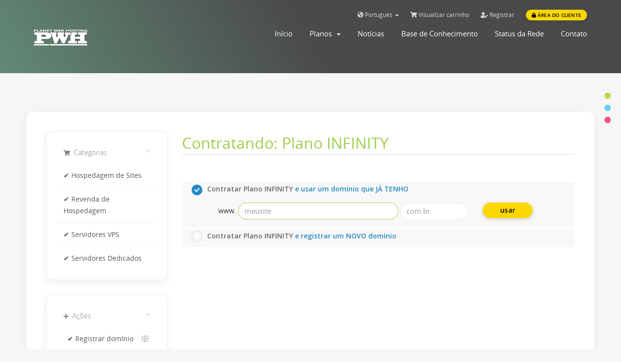

--- FILE ---
content_type: text/html; charset=utf-8
request_url: https://www.pwh.com.br/planetwebhosting/cart.php?a=add&pid=1&billingcycle=annually
body_size: 11278
content:
<!DOCTYPE html>
<html lang="pt-br">
<head>
    <meta charset="utf-8" />
    <meta http-equiv="X-UA-Compatible" content="IE=edge">
    <meta name="viewport" content="width=device-width, initial-scale=1">
    <link rel="shortcut icon" href="templates/planetwebhosting/assets/img/favicon.ico">
    <title>Hospedagem de Sites Ilimitada INFINITY</title>
<script>(function(w,d,s,l,i){w[l]=w[l]||[];w[l].push({'gtm.start':new Date().getTime(),event:'gtm.js'});var f=d.getElementsByTagName(s)[0],j=d.createElement(s),dl=l!='dataLayer'?'&l='+l:'';j.async=true;j.src='https://www.googletagmanager.com/gtm.js?id='+i+dl;f.parentNode.insertBefore(j,f);})(window,document,'script','dataLayer','GTM-KH95HB8');</script>
<link rel="canonical" href="https://www.pwh.com.br/planetwebhosting/cart.php?a=add&pid=1"/>
<meta name="description" content="Contrate um plano de Hospedagem de Sites Ilimitada e ganhe certificado SSL, Criador de Sites, Instalador de App, Antivirus e muito mais"><meta name="robots" content="index, follow">


    <link href="//fonts.googleapis.com/css?family=Open+Sans:300,400,600|Raleway:400,700" rel="stylesheet">
<link href="/planetwebhosting/templates/planetwebhosting/css/all.min.css?v=56e28c" rel="stylesheet">
<link href="/planetwebhosting/templates/planetwebhosting/css/custom.css" rel="stylesheet">

<link href="/planetwebhosting/templates/planetwebhosting/assets/fonts/cloudicon/cloudicon.css?v=56e28c" rel="stylesheet">
<link href="/planetwebhosting/templates/planetwebhosting/assets/fonts/opensans/opensans.css?v=56e28c" rel="stylesheet">
<link href="/planetwebhosting/templates/planetwebhosting/assets/css/owl.carousel.css?v=56e28c" rel="stylesheet">
<link href="/planetwebhosting/templates/planetwebhosting/assets/css/main.css?v=56e28c" rel="stylesheet">

<link href="/planetwebhosting/templates/planetwebhosting/assets/css/colors/green.css" rel="stylesheet" title="green"/>
<link href="/planetwebhosting/templates/planetwebhosting/assets/css/colors/blue.css" rel="stylesheet" title="blue"/>
<link href="/planetwebhosting/templates/planetwebhosting/assets/css/colors/pink.css" rel="stylesheet" title="pink"/>

<!-- HTML5 Shim and Respond.js IE8 support of HTML5 elements and media queries -->
<!-- WARNING: Respond.js doesn't work if you view the page via file:// -->
<!--[if lt IE 9]>
  <script src="https://oss.maxcdn.com/libs/html5shiv/3.7.0/html5shiv.js"></script>
  <script src="https://oss.maxcdn.com/libs/respond.js/1.4.2/respond.min.js"></script>
<![endif]-->

<script type="text/javascript">
    var csrfToken = '984252ccebf1055cff0861cd95587afb7f53f4ee',
        markdownGuide = 'Markdown Guide',
        locale = 'pt-BR',
        saved = 'saved',
        saving = 'autosaving',
        whmcsBaseUrl = "/planetwebhosting",
        requiredText = 'campo obrigatório',
        recaptchaSiteKey = "";
</script>

<script src="/planetwebhosting/templates/planetwebhosting/js/scripts.min.js?v=56e28c"></script>
<script src="/planetwebhosting/templates/planetwebhosting/assets/js/main.js?v=56e28c"></script>
<script src="/planetwebhosting/templates/planetwebhosting/assets/js/owl.carousel.min.js?v=56e28c"></script>
<script src="https://cdnjs.cloudflare.com/ajax/libs/typed.js/1.1.1/typed.min.js"></script>



    


<!-- Dynamic Template Compatibility -->
<!-- Please update your theme to include or have a comment on the following to negate dynamic inclusion -->
<link rel="stylesheet" type="text/css" href="/planetwebhosting/assets/css/fontawesome-all.min.css" />

</head>
<body data-phone-cc-input="1"><noscript><iframe src="https://www.googletagmanager.com/ns.html?id=GTM-KH95HB8" height="0" width="0" style="display:none;visibility:hidden"></iframe></noscript>


<!---->
<div id="main-menu" class="menu-wrap">
  <section id="header">
      <div class="container">
        <div class="row">
          <div class="col-lg-12">
            <ul class="top-nav">
                                <li>
                      <a href="#" class="choose-language" data-toggle="popover" id="languageChooser">
                          <i class="fas fa-globe-americas"></i>
                          Português
                          <b class="caret"></b>
                      </a>
                      <div id="languageChooserContent" class="hidden">
                          <ul>
                                                                <li>
                                      <a href="/planetwebhosting/cart.php?a=add&amp;pid=1&amp;billingcycle=annually&amp;language=arabic">العربية</a>
                                  </li>
                                                                <li>
                                      <a href="/planetwebhosting/cart.php?a=add&amp;pid=1&amp;billingcycle=annually&amp;language=azerbaijani">Azerbaijani</a>
                                  </li>
                                                                <li>
                                      <a href="/planetwebhosting/cart.php?a=add&amp;pid=1&amp;billingcycle=annually&amp;language=catalan">Català</a>
                                  </li>
                                                                <li>
                                      <a href="/planetwebhosting/cart.php?a=add&amp;pid=1&amp;billingcycle=annually&amp;language=chinese">中文</a>
                                  </li>
                                                                <li>
                                      <a href="/planetwebhosting/cart.php?a=add&amp;pid=1&amp;billingcycle=annually&amp;language=croatian">Hrvatski</a>
                                  </li>
                                                                <li>
                                      <a href="/planetwebhosting/cart.php?a=add&amp;pid=1&amp;billingcycle=annually&amp;language=czech">Čeština</a>
                                  </li>
                                                                <li>
                                      <a href="/planetwebhosting/cart.php?a=add&amp;pid=1&amp;billingcycle=annually&amp;language=danish">Dansk</a>
                                  </li>
                                                                <li>
                                      <a href="/planetwebhosting/cart.php?a=add&amp;pid=1&amp;billingcycle=annually&amp;language=dutch">Nederlands</a>
                                  </li>
                                                                <li>
                                      <a href="/planetwebhosting/cart.php?a=add&amp;pid=1&amp;billingcycle=annually&amp;language=english">English</a>
                                  </li>
                                                                <li>
                                      <a href="/planetwebhosting/cart.php?a=add&amp;pid=1&amp;billingcycle=annually&amp;language=estonian">Estonian</a>
                                  </li>
                                                                <li>
                                      <a href="/planetwebhosting/cart.php?a=add&amp;pid=1&amp;billingcycle=annually&amp;language=farsi">Persian</a>
                                  </li>
                                                                <li>
                                      <a href="/planetwebhosting/cart.php?a=add&amp;pid=1&amp;billingcycle=annually&amp;language=french">Français</a>
                                  </li>
                                                                <li>
                                      <a href="/planetwebhosting/cart.php?a=add&amp;pid=1&amp;billingcycle=annually&amp;language=german">Deutsch</a>
                                  </li>
                                                                <li>
                                      <a href="/planetwebhosting/cart.php?a=add&amp;pid=1&amp;billingcycle=annually&amp;language=hebrew">עברית</a>
                                  </li>
                                                                <li>
                                      <a href="/planetwebhosting/cart.php?a=add&amp;pid=1&amp;billingcycle=annually&amp;language=hungarian">Magyar</a>
                                  </li>
                                                                <li>
                                      <a href="/planetwebhosting/cart.php?a=add&amp;pid=1&amp;billingcycle=annually&amp;language=italian">Italiano</a>
                                  </li>
                                                                <li>
                                      <a href="/planetwebhosting/cart.php?a=add&amp;pid=1&amp;billingcycle=annually&amp;language=macedonian">Macedonian</a>
                                  </li>
                                                                <li>
                                      <a href="/planetwebhosting/cart.php?a=add&amp;pid=1&amp;billingcycle=annually&amp;language=norwegian">Norwegian</a>
                                  </li>
                                                                <li>
                                      <a href="/planetwebhosting/cart.php?a=add&amp;pid=1&amp;billingcycle=annually&amp;language=portuguese-br">Português</a>
                                  </li>
                                                                <li>
                                      <a href="/planetwebhosting/cart.php?a=add&amp;pid=1&amp;billingcycle=annually&amp;language=portuguese-pt">Português</a>
                                  </li>
                                                                <li>
                                      <a href="/planetwebhosting/cart.php?a=add&amp;pid=1&amp;billingcycle=annually&amp;language=romanian">Română</a>
                                  </li>
                                                                <li>
                                      <a href="/planetwebhosting/cart.php?a=add&amp;pid=1&amp;billingcycle=annually&amp;language=russian">Русский</a>
                                  </li>
                                                                <li>
                                      <a href="/planetwebhosting/cart.php?a=add&amp;pid=1&amp;billingcycle=annually&amp;language=spanish">Español</a>
                                  </li>
                                                                <li>
                                      <a href="/planetwebhosting/cart.php?a=add&amp;pid=1&amp;billingcycle=annually&amp;language=swedish">Svenska</a>
                                  </li>
                                                                <li>
                                      <a href="/planetwebhosting/cart.php?a=add&amp;pid=1&amp;billingcycle=annually&amp;language=turkish">Türkçe</a>
                                  </li>
                                                                <li>
                                      <a href="/planetwebhosting/cart.php?a=add&amp;pid=1&amp;billingcycle=annually&amp;language=ukranian">Українська</a>
                                  </li>
                                                        </ul>
                      </div>
                  </li>
                                              <li>
                      <a href="/planetwebhosting/cart.php?a=view">
                          <i class="fas fa-shopping-cart"></i>
                          Visualizar carrinho
                      </a>
                  </li>
                                        <li class="primary-action">
                          <a href="/planetwebhosting/register.php"><i class="fas fa-user-edit"></i> Registrar</a>
                      </li>
                                    <li>
                      <a class="btn btn-default-yellow-fill question" href="/planetwebhosting/clientarea.php"><i class="fas fa-lock pr-1"></i> Área do Cliente</a>
                  </li>
                               
            </ul>
          </div>
        </div>
      </div>
    </section>
  <div class="container">
    <div class="row">
      <div class="col-sm-12 col-md-3">
      <a href="https://www.pwh.com.br"><svg class="svg logo-menu" xmlns="http://www.w3.org/2000/svg" xmlns:xlink="http://www.w3.org/1999/xlink" viewBox="0 0 225.4 87.9"><path d="M225,79.8v5.7H0v-5.7H225z" fill="#fff"/><g><circle cx="5.2" cy="82.6" r="4" fill="#a0ce4e"/><animateMotion accumulate="none" additive="replace" begin="0s" calcMode="paced" dur="6s" fill="remove" path="M210,0 0 0 210,0" repeatCount="indefinite" restart="always"/></g><g fill="#fff"><g stroke="#000"><path d="M1.293 77.738c-.3 0-.5-.4-.5-.9v-10.2c0-.5.5-1.2.9-1.2h9.1v-24.1h-9.6c-.4 0-.6-.3-.6-.6v-11c0-.5.4-.6.7-.6h53.5c11.7 0 20.1 7.4 20.1 15.1 0 12.8-15.9 14.8-18.5 14.8h-24v6.4h9.7c.8 0 .9.6.9 1.2v9.8c0 .8-.2 1.2-.9 1.2h-40.8zm46.1-30c.7 0 3.5-.5 3.5-3 0-2.3-2.4-3.3-3.3-3.3h-15.3v6.3z" image-rendering="optimizeQuality"/><path d="M156.093 29.138c.6 0 .7.5.7 1v10.4c0 .3-.2.6-.5.6h-9.5l-16.5 36c-.2.4-.3.6-.5.6h-10.9c-.2 0-.3-.3-.4-.6l-10.8-21.6-10.6 21.8c-.2.3-.3.4-.8.4h-10.6c-.3 0-.4-.3-.5-.6L73.5 38.4c-1.298-1.475-2.305-2.767-4.864-5.03-.225-.2-3.77-2.69-8.895-3.87l-.635-.146c-.487-.112.487-.216.787-.216h35.3c.5 0 .8.1.8.9v10.3c0 .4-.2.7-.6.7h-2.6l4.4 9.1 4-9.1h-3c-.3 0-.6 0-.6-.4v-10.5c0-.6.3-1 1.2-1h28.8c.4 0 .8.3.8 1v10.2c0 .4-.2.7-.6.7h-2.5l4.2 9.1 4.2-9.1h-3a.65.65 0 0 1-.6-.6v-10.4c0-.6.4-.9 1.3-.9z"/><path d="M181.987 29.138c.493 0 .7.5.7 1v10c0 .6-.394.8-1.084.8h-7.98v6.8h19.704v-6.8h-8.374c-.394 0-.7-.2-.7-.8v-9.8c0-.6.296-1.3.887-1.3h38.52c.394 0 .788.5.788 1.3v9.3c0 .5-.1 1.3-.7 1.3h-9.162v24.4h8.867c.59 0 1.182.1 1.182 1.3v10c0 .8-.296 1-.887 1h-38.816c-.493 0-.7-.3-.7-1.1v-10.5c0-.5.197-.7.493-.7h8.57v-7h-19.704v7h8.57c.296 0 .394.3.394.6v11c0 .5-.296.7-.59.7h-38.915c-.197 0-.493-.3-.493-.9v-10.6c0-.3.197-.8.493-.8h9.556v-24.4l3.716.143c.394.015.62-11.945-.17-11.957l-14.356-.23c-.493-.008.76.243 1.056.243z" stroke-width=".993"/></g><path d="M3.852 24.28v3.13H.602v-9.1h5.092q5.454 0 5.454 2.897 0 1.37-1.57 2.22-1.56.843-4.176.843zm0-4.386v2.833H5.13q2.596 0 2.596-1.433 0-1.4-2.596-1.4zM21.876 27.4h-8.594v-9.1h3.25v7.43h5.344zm15.246 0H33.58l-1.026-2.022H27.42L26.404 27.4h-3.522l5.253-9.1h3.854zm-5.313-3.594l-1.55-3.055q-.17-.342-.242-.818h-.08q-.05.4-.252.792l-1.57 3.08z"/><use xlink:href="#B"/><path d="M63.88 27.4h-8.654v-9.1h8.322v1.667h-5.072V22h4.72v1.66h-4.72v2.08h5.404zm12.5-7.413h-4.116V27.4h-3.26v-7.423h-4.096V18.32H76.4zm26.495-1.667l-3.814 9.1h-3.6l-2.395-5.832q-.2-.456-.23-1.02h-.04q-.1.62-.262 1.02L90.085 27.4H86.33l-3.794-9.1H86.1l2.033 6.054q.13.387.2 1.04h.06q.04-.488.292-1.065L91.29 18.3h3.482l2.365 6.104q.13.336.23.976h.04q.04-.5.2-1.014L99.61 18.3zm10.507 9.08h-8.654v-9.1h8.322v1.667h-5.072V22h4.72v1.66h-4.72v2.08h5.404zm2.334 0v-9.1h5.253q2.415 0 3.713.558Q126 19.416 126 20.43q0 .735-.795 1.287-.785.55-2.013.767v.025q1.54.12 2.455.716.926.596.926 1.452 0 1.25-1.42 1.984-1.42.73-3.874.73zm3.25-7.58v2.155h1.43q1.006 0 1.58-.304.584-.3.584-.85 0-1.002-2.375-1.002zm0 3.677v2.396h1.76q1.127 0 1.76-.33.644-.33.644-.9 0-.545-.634-.856-.624-.3-1.75-.3zm28.118 3.903h-3.26v-3.702h-5.978V27.4h-3.25v-9.1h3.25v3.626h5.978V18.32h3.26zm9.39.17q-3.1 0-5.052-1.268-1.952-1.274-1.952-3.315 0-2.155 1.982-3.486 1.982-1.33 5.253-1.33 3.1 0 5 1.274 1.912 1.274 1.912 3.36 0 2.143-1.982 3.455-1.972 1.312-5.152 1.312zm.14-7.638q-1.7 0-2.717.8-1.006.805-1.006 2.136 0 1.35 1.006 2.136 1.006.786 2.637.786 1.68 0 2.667-.76.986-.767.986-2.124 0-1.414-.956-2.2-.956-.786-2.616-.786zm8.715 7.13v-2.028q.876.463 1.902.697 1.026.228 2.073.228.614 0 1.067-.07.463-.07.765-.2.312-.127.463-.292.15-.17.15-.368 0-.266-.242-.475-.242-.2-.664-.387-.413-.177-.986-.342-.574-.165-1.238-.336-1.7-.444-2.526-1.084-.825-.64-.825-1.547 0-.7.453-1.217.453-.513 1.228-.843.785-.33 1.8-.482 1.026-.158 2.174-.158 1.127 0 1.993.1.876.082 1.6.26v1.895q-.362-.158-.795-.28-.423-.12-.876-.197-.453-.082-.906-.12-.443-.038-.845-.038-.553 0-1.006.07-.453.063-.765.184-.312.12-.483.292-.17.165-.17.374 0 .228.2.412.2.177.543.342.352.158.855.317.503.152 1.137.317.865.228 1.55.488.694.254 1.187.577.493.323.755.742.262.412.262.964 0 .76-.463 1.28-.453.513-1.238.837-.785.317-1.832.456-1.037.14-2.194.14-1.187 0-2.264-.127-1.067-.127-1.852-.38zm22.352-7.075h-4.116V27.4h-3.26v-7.423h-4.096V18.32H187.7zm5.192 7.413h-3.25v-9.1h3.25z"/><use xlink:href="#B" x="157.229"/><path d="M224.3 26.802q-2.113.767-5.253.767-3.482 0-5.495-1.21-2.003-1.217-2.003-3.347 0-2.143 2.194-3.493 2.194-1.35 5.837-1.35 2.294 0 4.045.4v1.92q-1.67-.61-4.086-.61-2.023 0-3.3.83-1.268.824-1.268 2.206 0 1.4 1.137 2.168 1.147.767 3.09.767 1.167 0 1.852-.21v-1.775h-2.888V22.23h6.14z"/></g><defs ><path id="B" d="M51.905 27.4h-3.28l-5.947-5.71q-.523-.5-.725-.754h-.04q.08.482.08 1.47V27.4h-3.07v-9.1h3.502l5.726 5.534q.392.374.725.742h.04q-.08-.317-.08-1.25V18.32h3.07z"/></defs></svg></a>

        <div class="navbar-header">
          <button id="nav-toggle" type="button" class="navbar-toggle menu-toggle" data-toggle="collapse" data-target="#primary-nav">
              <span class="sr-only">Alternar navegação</span>
              <span class="icon-bar"></span>
          </button>
        </div>
      </div>
      <div class="col-sm-12 col-md-9">
        <section id="main-menu">
          <nav id="nav" class="navbar navbar-default navbar-main" role="navigation">
        
            <div class="collapse navbar-collapse" id="primary-nav">
              <ul class="nav navbar-nav">
                    <li menuItemName="Home" class="" id="Primary_Navbar-Home">
        <a href="/planetwebhosting/index.php">
                        Início
                                </a>
            </li>
    <li menuItemName="Store" class="dropdown" id="Primary_Navbar-Store">
        <a class="dropdown-toggle" data-toggle="dropdown" href="#">
                        Planos
                        &nbsp;<b class="caret"></b>        </a>
                    <ul class="dropdown-menu">
                            <li menuItemName="Browse Products Services" id="Primary_Navbar-Store-Browse_Products_Services">
                    <a href="/planetwebhosting/cart.php">
                                                
                                            </a>
                </li>
                            <li menuItemName="Shop Divider 1" class="nav-divider" id="Primary_Navbar-Store-Shop_Divider_1">
                    <a href="">
                                                -----
                                            </a>
                </li>
                            <li menuItemName="✔ Hospedagem de Sites" id="Primary_Navbar-Store-✔_Hospedagem_de_Sites">
                    <a href="/planetwebhosting/cart.php?gid=1">
                                                ✔ Hospedagem de Sites
                                            </a>
                </li>
                            <li menuItemName="✔ Revenda de Hospedagem" id="Primary_Navbar-Store-✔_Revenda_de_Hospedagem">
                    <a href="/planetwebhosting/cart.php?gid=2">
                                                ✔ Revenda de Hospedagem
                                            </a>
                </li>
                            <li menuItemName="✔ Servidores VPS" id="Primary_Navbar-Store-✔_Servidores_VPS">
                    <a href="/planetwebhosting/cart.php?gid=3">
                                                ✔ Servidores VPS
                                            </a>
                </li>
                            <li menuItemName="✔ Servidores Dedicados" id="Primary_Navbar-Store-✔_Servidores_Dedicados">
                    <a href="/planetwebhosting/cart.php?gid=4">
                                                ✔ Servidores Dedicados
                                            </a>
                </li>
                            <li menuItemName="Register a New Domain" id="Primary_Navbar-Store-Register_a_New_Domain">
                    <a href="/planetwebhosting/cart.php?a=add&domain=register">
                                                ✔ Registrar domínio
                                            </a>
                </li>
                            <li menuItemName="Transfer a Domain to Us" id="Primary_Navbar-Store-Transfer_a_Domain_to_Us">
                    <a href="/planetwebhosting/cart.php?a=add&domain=transfer">
                                                ✔ Transferir domínio
                                            </a>
                </li>
                        </ul>
            </li>
    <li menuItemName="Announcements" class="" id="Primary_Navbar-Announcements">
        <a href="/planetwebhosting/announcements">
                        Notícias
                                </a>
            </li>
    <li menuItemName="Knowledgebase" class="" id="Primary_Navbar-Knowledgebase">
        <a href="/planetwebhosting/knowledgebase">
                        Base de Conhecimento
                                </a>
            </li>
    <li menuItemName="Network Status" class="" id="Primary_Navbar-Network_Status">
        <a href="/planetwebhosting/serverstatus.php">
                        Status da Rede
                                </a>
            </li>
    <li menuItemName="Contact Us" class="" id="Primary_Navbar-Contact_Us">
        <a href="/planetwebhosting/contact.php">
                        Contato
                                </a>
            </li>
                <li class="infos">
                  
                  <a href="mailto:suporte@pwh.com.br"><p class="c-grey">Email: suporte@pwh.com.br</p></a>
                  <a href=""><p class="c-grey"></p></a>
                  <a href="clientarea.php"><div class="btn btn-default-yellow-fill">Login</div></a>
                </li>
              </ul>
            </div><!-- /.navbar-collapse -->
          </nav>
        </section>
      </div>
    </div>
  </div>
</div>
<!---->
<!---->
<div class="top-header item10 overlay-image-grad">
<div class="container">
<div class="row">
<div class="col-sm-12 col-md-12">
          <div class="wrapper">
       <!--     <h2 class="heading">Provedor de hospedagem</h2>
            <h3 class="subheading">Melhor custo benefício em hospedagem de sites com suporte premium 24/7/365.</h3>-->
          </div>
        </div>
      </div>
    </div>
</div>
<!---->
<section>
    <ul class="color-scheme">   
    <li class="green"><a href="#" data-rel="green" class="styleswitch"></a></li>   
    <li class="blue"><a href="#" data-rel="blue" class="styleswitch"></a></li>      
    <li class="pink"><a href="#" data-rel="pink" class="styleswitch"></a></li>
    </ul> 
</section>

<section id="main-body">
    <div class="container">
        <div class="row">

                <!-- Container for main page display content -->
        <div class="col-xs-12 main-content">
            

<link rel="stylesheet" type="text/css" href="/planetwebhosting/templates/orderforms/standard_cart/css/all.min.css?v=56e28c" />
<script type="text/javascript" src="/planetwebhosting/templates/orderforms/standard_cart/js/scripts.min.js?v=56e28c"></script>

<div id="order-standard_cart">

    <div class="row">

        <div class="pull-md-right col-md-9">

            <div class="header-lined">
                <h1>Contratando: Plano INFINITY</h1>
            </div>

        </div>

        <div class="col-md-3 pull-md-left sidebar hidden-xs hidden-sm">

                <div menuItemName="Categories" class="panel panel-sidebar">
        <div class="panel-heading">
            <h3 class="panel-title">
                                    <i class="fas fa-shopping-cart"></i>&nbsp;
                
                Categorias

                
                <i class="fas fa-chevron-up panel-minimise pull-right"></i>
            </h3>
        </div>

        
                    <div class="list-group">
                                                            <a menuItemName="✔ Hospedagem de Sites" href="/planetwebhosting/cart.php?gid=1" class="list-group-item" id="Secondary_Sidebar-Categories-✔_Hospedagem_de_Sites">
                            
                            ✔ Hospedagem de Sites

                                                    </a>
                                                                                <a menuItemName="✔ Revenda de Hospedagem" href="/planetwebhosting/cart.php?gid=2" class="list-group-item" id="Secondary_Sidebar-Categories-✔_Revenda_de_Hospedagem">
                            
                            ✔ Revenda de Hospedagem

                                                    </a>
                                                                                <a menuItemName="✔ Servidores VPS" href="/planetwebhosting/cart.php?gid=3" class="list-group-item" id="Secondary_Sidebar-Categories-✔_Servidores_VPS">
                            
                            ✔ Servidores VPS

                                                    </a>
                                                                                <a menuItemName="✔ Servidores Dedicados" href="/planetwebhosting/cart.php?gid=4" class="list-group-item" id="Secondary_Sidebar-Categories-✔_Servidores_Dedicados">
                            
                            ✔ Servidores Dedicados

                                                    </a>
                                                </div>
        
            </div>

        <div menuItemName="Actions" class="panel panel-sidebar">
        <div class="panel-heading">
            <h3 class="panel-title">
                                    <i class="fas fa-plus"></i>&nbsp;
                
                Ações

                
                <i class="fas fa-chevron-up panel-minimise pull-right"></i>
            </h3>
        </div>

        
                    <div class="list-group">
                                                            <a menuItemName="Domain Registration" href="/planetwebhosting/cart.php?a=add&domain=register" class="list-group-item" id="Secondary_Sidebar-Actions-Domain_Registration">
                                                            <i class="fas fa-globe fa-fw"></i>&nbsp;
                            
                            ✔ Registrar domínio

                                                    </a>
                                                                                <a menuItemName="Domain Transfer" href="/planetwebhosting/cart.php?a=add&domain=transfer" class="list-group-item" id="Secondary_Sidebar-Actions-Domain_Transfer">
                                                            <i class="fas fa-share fa-fw"></i>&nbsp;
                            
                            Transferir um domínio

                                                    </a>
                                                                                <a menuItemName="View Cart" href="/planetwebhosting/cart.php?a=view" class="list-group-item" id="Secondary_Sidebar-Actions-View_Cart">
                                                            <i class="fas fa-shopping-cart fa-fw"></i>&nbsp;
                            
                            Visualizar carrinho

                                                    </a>
                                                </div>
        
            </div>

    
        </div>

        <div class="col-md-9 pull-md-right">

            <div class="categories-collapsed visible-xs visible-sm clearfix">

    <div class="pull-left form-inline">
        <form method="get" action="/planetwebhosting/cart.php">
            <select name="gid" onchange="submit()" class="form-control">
                <optgroup label="Product Categories">
                                            <option value="1">✔ Hospedagem de Sites</option>
                                            <option value="2">✔ Revenda de Hospedagem</option>
                                            <option value="3">✔ Servidores VPS</option>
                                            <option value="4">✔ Servidores Dedicados</option>
                                    </optgroup>
                <optgroup label="Actions">
                                                                <option value="registerdomain">✔ Registrar domínio</option>
                                                                <option value="transferdomain">Transferir um domínio</option>
                                        <option value="viewcart">Visualizar carrinho</option>
                </optgroup>
            </select>
        </form>
    </div>

    
</div>

            <form id="frmProductDomain">
                <input type="hidden" id="frmProductDomainPid" value="1" />
                <div class="domain-selection-options">
                                                                                    <div class="option">
                            <label>
                                <input type="radio" name="domainoption" value="owndomain" id="selowndomain" checked /><b style="font-size:14px">Contratar Plano INFINITY <font color="#2489C5">e usar um domínio que JÁ TENHO</font></b>
                            </label>
                            <div class="domain-input-group clearfix" id="domainowndomain">
                                <div class="row">
                                    <div class="col-sm-9">
                                        <div class="row domains-row">
                                            <div class="col-xs-2 text-right">
                                                <p class="form-control-static">www.</p>
                                            </div>
                                            <div class="col-xs-7">
                                                <input type="text" id="owndomainsld" value="" placeholder="meusite" class="form-control" autocapitalize="none" data-toggle="tooltip" data-placement="top" data-trigger="manual" title="Por favor digite seu domínio" />
                                            </div>
                                            
                                            <div class="col-xs-3">
                                                <input type="text" id="owndomaintld" value="" placeholder="com.br" class="form-control" autocapitalize="none" data-toggle="tooltip" data-placement="top" data-trigger="manual" title="campo obrigatório" />
                                            </div>
                                        </div>
                                    </div>
                                    <div class="col-sm-2">
                                        <button type="submit" class="btn btn-primary btn-block" id="useOwnDomain">
                                            usar
                                        </button>
                                    </div>
                                </div>
                            </div>
                        </div>
                        
                                                                <div class="option">
                            <label>
                                <input type="radio" name="domainoption" value="register" id="selregister" /><b style="font-size:14px">Contratar Plano INFINITY <font color="#2489C5">e registrar um NOVO domínio</font></b>
                            </label>
                            <div class="domain-input-group clearfix" id="domainregister">
                                <div class="row">
                                    <div class="col-sm-8 col-sm-offset-1">
                                        <div class="row domains-row">
                                            <div class="col-xs-9">
                                                <div class="input-group">
                                                    <span class="input-group-addon">www.</span>
                                                    <input type="text" id="registersld" value="" class="form-control" autocapitalize="none" data-toggle="tooltip" data-placement="top" data-trigger="manual" title="Por favor digite seu domínio" />
                                                </div>
                                            </div>
                                            <div class="col-xs-3">
                                                <select id="registertld" class="form-control">
                                                                                                            <option value=".com.br">.com.br</option>
                                                                                                            <option value=".com">.com</option>
                                                                                                            <option value=".net">.net</option>
                                                                                                            <option value=".org">.org</option>
                                                                                                            <option value=".net.br">.net.br</option>
                                                                                                            <option value=".info">.info</option>
                                                                                                            <option value=".site">.site</option>
                                                                                                            <option value=".top">.top</option>
                                                                                                            <option value=".shop">.shop</option>
                                                                                                            <option value=".blog">.blog</option>
                                                                                                            <option value=".email">.email</option>
                                                                                                            <option value=".eu">.eu</option>
                                                                                                            <option value=".art">.art</option>
                                                                                                            <option value=".tv">.tv</option>
                                                                                                            <option value=".vip">.vip</option>
                                                                                                            <option value=".pro">.pro</option>
                                                                                                            <option value=".pw">.pw</option>
                                                                                                            <option value=".men">.men</option>
                                                                                                            <option value=".gold">.gold</option>
                                                                                                            <option value=".pet">.pet</option>
                                                                                                            <option value=".plus">.plus</option>
                                                                                                            <option value=".racing">.racing</option>
                                                                                                            <option value=".me">.me</option>
                                                                                                            <option value=".mobi">.mobi</option>
                                                                                                            <option value=".win">.win</option>
                                                                                                            <option value=".trade">.trade</option>
                                                                                                            <option value=".tech">.tech</option>
                                                                                                            <option value=".med.br">.med.br</option>
                                                                                                            <option value=".agr.br">.agr.br</option>
                                                                                                            <option value=".website">.website</option>
                                                                                                            <option value=".space">.space</option>
                                                                                                            <option value=".tec.br">.tec.br</option>
                                                                                                            <option value=".dev.br">.dev.br</option>
                                                                                                            <option value=".dev">.dev</option>
                                                                                                            <option value=".host">.host</option>
                                                                                                            <option value=".app.br">.app.br</option>
                                                                                                    </select>
                                            </div>
                                        </div>
                                    </div>
                                    <div class="col-sm-2">
                                        <button type="submit" class="btn btn-primary btn-block">
                                            Verificar
                                        </button>
                                    </div>
                                </div>
                            </div>
                        </div>
                   

                                                        </div>

                
            </form>

            <div class="clearfix"></div>
            <form method="post" action="cart.php?a=add&pid=1&domainselect=1" id="frmProductDomainSelections">
<input type="hidden" name="token" value="984252ccebf1055cff0861cd95587afb7f53f4ee" />

                <div id="DomainSearchResults" class="hidden">

                    <div id="searchDomainInfo">
                        <p id="primaryLookupSearching" class="domain-lookup-loader domain-lookup-primary-loader domain-searching domain-checker-result-headline">
                            <i class="fas fa-spinner fa-spin"></i>
                            <span class="domain-lookup-register-loader">Checando disponibilidade...</span>
                            <span class="domain-lookup-transfer-loader">Verificando a elegibilidade de transferência...</span>
                            <span class="domain-lookup-other-loader">Verificando o domínio selecionado...</span>
                        </p>
                        <div id="primaryLookupResult" class="domain-lookup-result domain-lookup-primary-results hidden">
                            <div class="domain-unavailable domain-checker-unavailable headline"><strong>:domínio</strong> indisponível</div>
                            <div class="domain-available domain-checker-available headline">Parabéns! <strong></strong> está disponível!</div>
                            <div class="btn btn-primary domain-contact-support headline">Contate-Nos</div>
                            <div class="transfer-eligible">
                                <p class="domain-checker-available headline">Seu domínio é elegível para transferência</p>
                                <p>Certifique-se de ter desbloqueado seu domínio no seu registrador atual antes de continuar.</p>
                            </div>
                            <div class="transfer-not-eligible">
                                <p class="domain-checker-unavailable headline">Não elegível para transferência</p>
                                <p>O domínio que você inseriu não parece estar registrado.</p>
                                <p>Se o domínio foi registrado recentemente, talvez seja necessário tentar novamente mais tarde.</p>
                                <p>Como alternativa, você pode realizar uma pesquisa para registrar este domínio.</p>
                            </div>
                            <div class="domain-invalid">
                                <p class="domain-checker-unavailable headline">Nome de domínio inválido ou já registrado no sistema</p>
                                <p>
                                    Os domínios devem começar com uma letra ou um número<span class="domain-length-restrictions"> e acabar com uma extensão válida.</br> Se estiver solicitando um upgrade de plano escreva seudomínio.com.br desta maneira seudomínio-UPGRADE.com.br (adicionando -UPGRADE entre o nome e a extensão)</span><br />
                                    Por favor, verifique sua entrada e tente novamente.
                                </p>
                            </div>
                            <div class="domain-price">
                                <span class="register-price-label">Continuar registrando este domínio -></span>
                                <span class="transfer-price-label hidden">Transferir para nós e prorrogar por 1 ano * para</span>
                                <span class="price"></span>
                            </div>
                            <input type="hidden" id="resultDomainOption" name="domainoption" />
                            <input type="hidden" id="resultDomain" name="domains[]" />
                            <input type="hidden" id="resultDomainPricingTerm" />
                        </div>
                    </div>

                                                                        <div id="spotlightTlds" class="spotlight-tlds clearfix hidden">
                                <div class="spotlight-tlds-container">
                                                                            <div class="spotlight-tld-container spotlight-tld-container-4">
                                            <div id="spotlightsite" class="spotlight-tld">
                                                                                                    <div class="spotlight-tld-hot">Hot</div>
                                                                                                .site
                                                <span class="domain-lookup-loader domain-lookup-spotlight-loader">
                                                    <i class="fas fa-spinner fa-spin"></i>
                                                </span>
                                                <div class="domain-lookup-result">
                                                    <button type="button" class="btn unavailable hidden" disabled="disabled">
                                                        Indisponível
                                                    </button>
                                                    <button type="button" class="btn invalid hidden" disabled="disabled">
                                                        Indisponível
                                                    </button>
                                                    <span class="available price hidden">R$20,00</span>
                                                    <button type="button" class="btn hidden btn-add-to-cart product-domain" data-whois="0" data-domain="">
                                                        <span class="to-add">Adicionar</span>
                                                        <span class="added">Adicionado</span>
                                                        <span class="unavailable">Tomado</span>
                                                    </button>
                                                    <button type="button" class="btn btn-primary domain-contact-support hidden">Contact Support to Purchase</button>
                                                </div>
                                            </div>
                                        </div>
                                                                            <div class="spotlight-tld-container spotlight-tld-container-4">
                                            <div id="spotlighttop" class="spotlight-tld">
                                                                                                .top
                                                <span class="domain-lookup-loader domain-lookup-spotlight-loader">
                                                    <i class="fas fa-spinner fa-spin"></i>
                                                </span>
                                                <div class="domain-lookup-result">
                                                    <button type="button" class="btn unavailable hidden" disabled="disabled">
                                                        Indisponível
                                                    </button>
                                                    <button type="button" class="btn invalid hidden" disabled="disabled">
                                                        Indisponível
                                                    </button>
                                                    <span class="available price hidden">R$20,00</span>
                                                    <button type="button" class="btn hidden btn-add-to-cart product-domain" data-whois="0" data-domain="">
                                                        <span class="to-add">Adicionar</span>
                                                        <span class="added">Adicionado</span>
                                                        <span class="unavailable">Tomado</span>
                                                    </button>
                                                    <button type="button" class="btn btn-primary domain-contact-support hidden">Contact Support to Purchase</button>
                                                </div>
                                            </div>
                                        </div>
                                                                            <div class="spotlight-tld-container spotlight-tld-container-4">
                                            <div id="spotlightwebsite" class="spotlight-tld">
                                                                                                    <div class="spotlight-tld-new">Novo</div>
                                                                                                .website
                                                <span class="domain-lookup-loader domain-lookup-spotlight-loader">
                                                    <i class="fas fa-spinner fa-spin"></i>
                                                </span>
                                                <div class="domain-lookup-result">
                                                    <button type="button" class="btn unavailable hidden" disabled="disabled">
                                                        Indisponível
                                                    </button>
                                                    <button type="button" class="btn invalid hidden" disabled="disabled">
                                                        Indisponível
                                                    </button>
                                                    <span class="available price hidden">R$21,00</span>
                                                    <button type="button" class="btn hidden btn-add-to-cart product-domain" data-whois="0" data-domain="">
                                                        <span class="to-add">Adicionar</span>
                                                        <span class="added">Adicionado</span>
                                                        <span class="unavailable">Tomado</span>
                                                    </button>
                                                    <button type="button" class="btn btn-primary domain-contact-support hidden">Contact Support to Purchase</button>
                                                </div>
                                            </div>
                                        </div>
                                                                            <div class="spotlight-tld-container spotlight-tld-container-4">
                                            <div id="spotlightspace" class="spotlight-tld">
                                                                                                    <div class="spotlight-tld-new">Novo</div>
                                                                                                .space
                                                <span class="domain-lookup-loader domain-lookup-spotlight-loader">
                                                    <i class="fas fa-spinner fa-spin"></i>
                                                </span>
                                                <div class="domain-lookup-result">
                                                    <button type="button" class="btn unavailable hidden" disabled="disabled">
                                                        Indisponível
                                                    </button>
                                                    <button type="button" class="btn invalid hidden" disabled="disabled">
                                                        Indisponível
                                                    </button>
                                                    <span class="available price hidden">R$20,00</span>
                                                    <button type="button" class="btn hidden btn-add-to-cart product-domain" data-whois="0" data-domain="">
                                                        <span class="to-add">Adicionar</span>
                                                        <span class="added">Adicionado</span>
                                                        <span class="unavailable">Tomado</span>
                                                    </button>
                                                    <button type="button" class="btn btn-primary domain-contact-support hidden">Contact Support to Purchase</button>
                                                </div>
                                            </div>
                                        </div>
                                                                    </div>
                            </div>
                        

                <div class="text-center">
                    <button id="btnDomainContinue" type="submit" class="btn btn-primary btn-lg hidden" disabled="disabled">
                        Continuar
                        &nbsp;<i class="fas fa-arrow-circle-right"></i>
                    </button>
                    <br/><br/><br/>
                </div>
                                       <div class="suggested-domains hidden">
                            <div class="panel-heading">
                                Sugestão de domínios
                            </div>
                            <div id="suggestionsLoader" class="panel-body domain-lookup-loader domain-lookup-suggestions-loader">
                                <i class="fas fa-spinner fa-spin"></i> Gerando sugestões para você
                            </div>
                            <ul id="domainSuggestions" class="domain-lookup-result list-group hidden">
                                <li class="domain-suggestion list-group-item hidden">
                                    <span class="domain"></span><span class="extension"></span>
                                    <button type="button" class="btn btn-add-to-cart product-domain" data-whois="1" data-domain="">
                                        <span class="to-add">Comprar</span>
                                        <span class="added">Adicionado</span>
                                        <span class="unavailable">Tomado</span>
                                    </button>
                                    <button type="button" class="btn btn-primary domain-contact-support hidden">Contact Support to Purchase</button>
                                    <span class="price"></span>
                                    <span class="promo hidden"></span>
                                </li>
                            </ul>
                            <div class="panel-footer more-suggestions hidden text-center">
                                <a id="moreSuggestions" href="#" onclick="loadMoreSuggestions();return false;">Quero mais sugestões!</a>
                                <span id="noMoreSuggestions" class="no-more small hidden">Isso é todos os resultados que temos! Se você ainda não encontrou o que você está procurando, por favor tente um termo de pesquisa diferente ou palavra-chave.</span>
                            </div>
                            <div class="text-center text-muted domain-suggestions-warning">
                                <p>A disponibilidade é verificada em tempo real! Aproveite!</p>
                            </div>
                        </div>
                                    </div>
            </form>

        </div>
    </div>
</div>



                </div><!-- /.main-content -->
                            <div class="clearfix"></div>
        </div>
    </div>
</section>

    <footer class="footer">
      <img class="logo-bg logo-footer" src="/planetwebhosting/templates/planetwebhosting/assets/img/symbol.svg" alt="PWH">
      <div class="container">
        <div class="footer-top">
          <div class="row">
            <div class="col-sm-6 col-md-3">
               <div class="heading">Hospedagem e Servidores</div>
                  
                <div class="general-input">
                 <select class="fill-input" onchange="PWH_jumpMenu('parent',this,0)">
           <option  value="" selected="selected">Navegação rápida</option>
           <optgroup label="- Hospedagem e Servidores -">
           <option  value="https://www.pwh.com.br/hospedagem-de-sites">Hospedagem de Sites</option>
           <option  value="https://www.pwh.com.br/hospedagem-de-sites-cloud">Hospedagem Cloud</option>
           <option  value="https://www.pwh.com.br/revenda-de-hospedagem">Hospedagem Revenda</option>
           <option  value="https://www.pwh.com.br/servidor-vps">Servidor VPS</option>
           <option  value="https://www.pwh.com.br/servidor-vps-cloud">Servidor VPS Cloud</option>
           <option  value="https://www.pwh.com.br/servidor-dedicado">Servidor Dedicado</option>
           </optgroup>
           <optgroup label="- Aplicações -"> 
           <option  value="https://www.pwh.com.br/hospedagem-wordpress">Hospedagem WordPress</option>
           <option  value="https://www.pwh.com.br/hospedagem-magento">Hospedagem Magento</option>
           <option  value="https://www.pwh.com.br/hospedagem-drupal">Hospedagem Drupal</option>
           <option  value="https://www.pwh.com.br/hospedagem-joomla">Hospedagem Joomla</option>
           <option  value="https://www.pwh.com.br/hospedagem-prestashop">Hospedagem PrestaShop</option>
           <option  value="https://www.pwh.com.br/hospedagem-loja-virtual">Hospedagem Loja virtual</option>
           </optgroup>
                    </select></div>
            </div>
            <div class="col-sm-6 col-md-3">
            <div class="heading">Serviços e Adicionais</div>
                                      
                                       
                <div class="general-input">
                 <select class="fill-input" onchange="PWH_jumpMenu('parent',this,0)">
           <option  value="" selected="selected">Navegação rápida</option> 
           <optgroup label="- Domínios -">
           <option  value="https://www.pwh.com.br/registro-de-dominio">Registro de Domínio</option>
           <option  value="https://www.pwh.com.br/planetwebhosting/cart.php?a=add&domain=register">Registrar Domínio</option>
           <option  value="https://www.pwh.com.br/transferencia-de-dominio">Transfêrencia de Domínio</option>
           <option  value="https://www.pwh.com.br/planetwebhosting/cart.php?a=add&domain=transfer">Transferir Domínio</option>
           <option  value="https://www.pwh.com.br/protecao-de-id-para-dominios">Proteção de ID para domínios</option>
           </optgroup>
           <optgroup label="- Adicionais grátis -"> 
           <option  value="https://www.pwh.com.br/certificado-ssl-gratis">Certificado SSL ᵍʳᵃᵗᶦˢ</option>
           <option  value="https://www.pwh.com.br/anti-spam">Antispam ᵍʳᵃᵗᶦˢ</option>
           <option  value="https://www.pwh.com.br/criador-de-sites">Criador de Sites ᵍʳᵃᵗᶦˢ</option>
           <option  value="https://www.pwh.com.br/instalador-de-aplicativos">Instalador de aplicativos ᵍʳᵃᵗᶦˢ</option>
           <option  value="https://www.pwh.com.br/hospedagem-gratis">Hospedagem Grátis ᵍʳᵃᵗᶦˢ</option>
           </optgroup>
                    </select></div>
            </div>
            <div class="col-sm-6 col-md-3">
            <div class="heading">Tudo sobre PWH</div>

                                     
                <div class="general-input">
                 <select class="fill-input" onchange="PWH_jumpMenu('parent',this,0)">
           <option  value="" selected="selected">Navegação rápida</option> 
           <optgroup label="- PWH -">
           <option  value="https://www.pwh.com.br/sobre-pwh">Sobre a PWH</option>
           <option  value="https://www.pwh.com.br/infraestrutura">Infraestrutura</option>
           <option  value="https://www.pwh.com.br/data-center">Data Center</option>
           <option  value="https://www.pwh.com.br/contatos">Contatos</option>
           <option  value="https://www.pwh.com.br/blog">Blog corporativo</option>
           <option  value="https://play.google.com/store/apps/details?id=hospedagem.sites.pwh">Instale nosso app Android</option>
           <option  value="https://itunes.apple.com/br/genre/ios-neg%C3%B3cios/id6000?mt=8">Instale nosso app IOS</option>
           </optgroup>
           <optgroup label="- Atendimento -"> 
           <option  value="javascript:void(Tawk_API.toggle())">Vendas online</option>
           <option  value="https://www.pwh.com.br/planetwebhosting/">Inícial área do cliente</option>
           <option  value="https://www.pwh.com.br/planetwebhosting/clientarea.php">Área do Cliente login</option>
           <option  value="https://www.pwh.com.br/planetwebhosting/register.php">Registre-se</option>
           <option  value="https://www.pwh.com.br/planetwebhosting/submitticket.php">Helpdesk 24h</option>
           <option  value="https://www.pwh.com.br/planetwebhosting/announcements">Ver últimas notícias</option>
           <option  value="https://www.pwh.com.br/planetwebhosting/serverstatus.php">Status da Rede</option>
           <option  value="https://www.pwh.com.br/planetwebhosting/knowledgebase">Base de Conhecimento</option>
           <option  value="https://www.pwh.com.br/planetwebhosting/submitticket.php?step=2&deptid=5">Ouvidoria</option>
           </optgroup>
           <optgroup label="- Políticas e Contratos -">
           <option  value="https://www.pwh.com.br/satisfacao-garantida">Satisfacao garantida</option>
           <option  value="https://www.pwh.com.br/uptime-garantido">Uptime garantido</option>
           <option  value="https://www.pwh.com.br/termos-de-servico">Termos de Serviço</option>
           <option  value="https://www.pwh.com.br/politica-de-privacidade">Política de Privacidade</option>
           <option  value="https://www.pwh.com.br/legal">Todos os termos</option>
           </optgroup>
                    </select></div>
            </div>
            <div class="col-sm-6 col-md-3">
                <div class="heading">Cupom de desconto</div>
                                    
                <div class="general-input">
                 <select class="fill-input" onchange="PWH_jumpMenu('parent',this,0)">
           <option  value="" selected="selected">Navegação rápida</option> 
           <option  value="https://www.pwh.com.br/hospedagem-de-site-ofertas">Cupom Hospedagem de sites</option>
             <option  value="https://www.pwh.com.br/revenda-de-hospedagem-ofertas">Cupom Revenda de hospedagem</option>
               <option  value="https://www.pwh.com.br/servidor-vps-ofertas">Cupom servidores VPS</option>
                 <option  value="https://www.pwh.com.br/registro-de-dominio-ofertas">Cupom registro de domínios</option>
                    </select></div>
             
         </div>
            </div>
          </div>
        </div>
      
      <div class="footer-bottom">
        <div class="container">
          <div class="row">
            <div class="col-lg-12">
                <ul class="payment-list">
                <li class="figure"><a href="https://play.google.com/store/apps/details?id=hospedagem.sites.pwh"><img class=scaled src="/planetwebhosting/templates/planetwebhosting/assets/img/playstore.webp" alt="Android - Fazer download do Aplicativo PWH"></a></li>
                <li class="figure"> <a href="https://itunes.apple.com/br/genre/ios-neg%C3%B3cios/id6000?mt=8"><img class=scaled src="/planetwebhosting/templates/planetwebhosting/assets/img/appstore.webp" alt="IOS - Fazer download do Aplicativo PWH"></a></li>
              </ul>
            </div>     
             <div class="col-lg-12">
                <ul class="payment-list">
                <li><i class="fas fa-barcode"></i></li>
                <li><i class="fab fa-cc-paypal"></i></li>
                <li><i class="fab fa-cc-visa"></i></li>
                <li><i class="fab fa-cc-mastercard"></i></li>
                <li><i class="fas fa-money-check-alt"></i></li>
                <li></li>
                <li></li>
                <!--<li><i class="fab fa-bitcoin"></i></li>-->
              </ul>
                     <ul class="footer-menu">
    <li class="menu2-item by c-grey ml-0">PWH Planet Web Hosting © 2003 ⇔ 2024 todos os direitos reservados</li>
              </ul>
            </div>
          </div>
        </div>
       </div>
    </footer>
    
<div class="modal system-modal fade" id="modalAjax" tabindex="-1" role="dialog" aria-hidden="true">
    <div class="modal-dialog">
        <div class="modal-content panel panel-primary">
            <div class="modal-header panel-heading">
                <button type="button" class="close" data-dismiss="modal">
                    <span aria-hidden="true">&times;</span>
                    <span class="sr-only">Fechar</span>
                </button>
                 <div  class="modal-title">Titulo</div>
            </div>
            <div class="modal-body panel-body">
                carregando...
            </div>
            <div class="modal-footer panel-footer">
                <div class="pull-left loader">
                    <i class="fas fa-circle-notch fa-spin"></i> carregando...
                </div>
                <button type="button" class="btn btn-default" data-dismiss="modal">
                    Fechar
                </button>
                <button type="button" class="btn btn-primary modal-submit">
                    Submeter
                </button>
            </div>
        </div>
    </div>
</div>


<script>
function PWH_jumpMenu(targ,selObj,restore){
  eval(targ+".location='"+selObj.options[selObj.selectedIndex].value+"'");
  if (restore) selObj.selectedIndex=0;
}
</script>
<script type="text/javascript">
jQuery(document).ready(function () {
jQuery("body").on("contextmenu",function(e){
return false;
});
});
</script>
<script defer src="https://static.cloudflareinsights.com/beacon.min.js/vcd15cbe7772f49c399c6a5babf22c1241717689176015" integrity="sha512-ZpsOmlRQV6y907TI0dKBHq9Md29nnaEIPlkf84rnaERnq6zvWvPUqr2ft8M1aS28oN72PdrCzSjY4U6VaAw1EQ==" data-cf-beacon='{"version":"2024.11.0","token":"2cfe4ac74284470789107184184fd42d","r":1,"server_timing":{"name":{"cfCacheStatus":true,"cfEdge":true,"cfExtPri":true,"cfL4":true,"cfOrigin":true,"cfSpeedBrain":true},"location_startswith":null}}' crossorigin="anonymous"></script>
</body>
</html>


--- FILE ---
content_type: text/css
request_url: https://www.pwh.com.br/planetwebhosting/templates/planetwebhosting/css/custom.css
body_size: -442
content:
.general-input select.fill-input {
      background: #2B363D;
      font-family: 'Open Sans';
      font-size:16px;  
      color: #CCCCCC;
	  cursor: pointer;
	   	  
}    
.general-input select.optgroup [label] {
        background: #15212A;
		color: #FFFFFF;
    }



--- FILE ---
content_type: text/css
request_url: https://www.pwh.com.br/planetwebhosting/templates/planetwebhosting/assets/css/colors/green.css
body_size: 892
content:
/* Green Light */
svg #svg-ico {
    fill:#a0ce4e;
}
svg #svg-concept {
    stroke:#a0ce4e;
}
.golink {
    color: #a0ce4e !important;
    border-bottom: solid 1px #a0ce4e;
}
.golink:hover {
    color: #a0ce4e !important;
}
.bg-pink {
    background-color: #a0ce4e !important;
}
.c-pink {
    color: #a0ce4e !important;
}
.bb-pink {
    border-bottom: solid 1px #a0ce4e !important;
}
.popover {
    border: solid 1px #a0ce4e;
}
.popover .arrow::before {
    border-top-color: #a0ce4e;
}
.popover .popover-header{
    background-color: #a0ce4e;
}
::selection {
    background: #a0ce4e;
}
.nav-menu .main-menu > .menu-item > .sub-menu > .menu-item a:hover {
    color: #a0ce4e;
}
.nav-menu .main-menu .menu-item .menu-large .service-list .service .media-body a:hover {
    color: #a0ce4e;
}
.team .wrapper:hover .team-info .desc {
    color: #a0ce4e;
}
.wpc-cloud-range .noUi-connect {
    background-color: #a0ce4e;
}
.wpc-cloud-range .noUi-tooltip:before {
    border-color: #a0ce4e transparent transparent transparent;
}
.wpc-cloud-range .noUi-tooltip {
    background-color: #a0ce4e;
}
.wpc-cloud-range .noUi-horizontal .noUi-handle {
    background-color: #a0ce4e;
}
.wpc-vps-info .title .info {
    color: #a0ce4e;
}
.fullrock .closer {
    color: #a0ce4e !important;
}
.form-control:focus {
    border:  solid 1px #a0ce4e !important;
}
.sec-bg5 {
    background-color: #a0ce4e;
}
.total-grad {
    background: linear-gradient(-60deg, #a0ce4e 0%,#84a841 100%) !important;
}
.total-grad-inverse {
    background: linear-gradient(240deg, #84a841 0%,#a0ce4e 100%);
}
.menu-wrap.fixed {
    background: linear-gradient(89deg,#84a841 3%,#a0ce4e 98%);
}
.btn-default-pink {
    color: #a0ce4e;
    border: 1px solid #a0ce4e;
}
.btn-default-pink:hover {
    background-color: #a0ce4e;
}
.btn-default-grad-purple-fill {
    background-image: linear-gradient(to right, #84a841, #a0ce4e 40%, #a0ce4e 40%, #84a841);
}
.btn-default-grad-purple-fill:hover {
    background-image: linear-gradient(to right, #84a841, #a0ce4e 40%, #a0ce4e 40%, #84a841);
}
.btn-default-pink-fill {
    background-color: #a0ce4e !important;
}
.btn.btn-success {
    background-color: #a0ce4e !important;
}
.btn.btn-link {
    background-color: #a0ce4e !important;
}
.owl-theme .owl-dots .owl-dot.active span {
    border: solid 1px #a0ce4e !important;
}
.pricing .wrapper .title {
    color: #a0ce4e;
}
.pricing .list-info {
    background-color: #a0ce4e;
}
.slick #slider .plan-container .title {
    color: #a0ce4e;
}
.tabs-header .btn-secondary:not(:disabled):not(.disabled).active {
    background-color: #a0ce4e !important;
}
.tabs.offers-tabs .tabs-header .active {
    border-left: solid 1px #a0ce4e;
    color: #a0ce4e;
}
.tabs.offers-tabs .tabs-header .active:hover {
    color: #68cef5;
}
.fill-input:focus {
    border-color: #a0ce4e !important;
}
.countdown .wrapper .clock div:first-child {
    border: solid 1px #a0ce4e;
    background-color: #a0ce4e;
}
.accordion.faq .panel-title.active {
    border-bottom: solid 1px #a0ce4e;
}
.blog .sidebar .heading.active {
    color: #a0ce4e;
}
.blog .sidebar .posts .tabs-header li.active {
    color: #a0ce4e;
    border-bottom-color: #a0ce4e;
}
.blog .sidebar .line.active:before {
    background-color: #a0ce4e;
}
.blog .media .media-heading a:hover {
    color: #a0ce4e;
}
.blog .wrap-blog .social-icon i {
    color: #a0ce4e;
}
.blog .sidebar .categories .heading a.active {
    color: #a0ce4e;
}
.blog .sidebar .categories .heading a:after {
    color: #a0ce4e;
}
.blog .sidebar .categories .heading span {
    color: #a0ce4e;
}
.circle-section .title-round {
    color: #a0ce4e;
}
.domain-prices li {
    color: #a0ce4e;
}
.maping .datacenters {
    background: #a0ce4e;
}
.footer .soc-icons i {
    color: #a0ce4e;
}
.included i{
    color: #a0ce4e;
}
.soc-icons-apply span {
    color: #a0ce4e;
}
.bigline {
    border:  solid 1px #a0ce4e;
}
.smallline {
    border:  solid 1px #a0ce4e;
}
.knowledge a {
    color: #a0ce4e;
}
.godown span{
    color: #a0ce4e;
}
.cd-filter-block input[type=radio]:checked + label::before, .cd-filter-block input[type=checkbox]:checked + label::before {
    border: solid 1px #a0ce4e !important;
    background-color: #a0ce4e !important;
}
.cd-filter-block select:hover {
    border: solid 1px #a0ce4e !important;
}
.cd-filter-block input:hover {
    border: solid 1px #a0ce4e !important;
}
.cd-filter-block input:focus,
.cd-filter-block select:focus {
    border-color: #a0ce4e !important;
}
.range-slider-input::-webkit-slider-runnable-track {
    background: #a0ce4e;
}
.range-slider-input::-webkit-slider-thumb {
    background: #a0ce4e;
}
.zoo-content .icoo i {
    background-color: #a0ce4e;
}
.dropdown-menu>li>a:hover  {
    color: #a0ce4e !important;
}
.navbar-main .navbar-nav .open .dropdown-menu>li>a:hover {
    color: #a0ce4e !important;
}
a.active {
    color: #a0ce4e !important;
}
.panel-sidebar a.list-group-item:hover {
    color: #a0ce4e !important;
}
#main-body .header-lined h1 {
    color: #a0ce4e;
}
#order-antler .price-table-container .price-table ul {
    background-color: #a0ce4e;
}
#order-antler .price-table-container #product2 .price-table ul li .list-info .spec{
    color: #a0ce4e;
}
#order-antler .price-table-container .price-table .top-head .top-area h4 {
    color: #a0ce4e;
}
.label-warning {
    background-color: #a0ce4e;
}
.featured-tld .price.com {
    background-color: #a0ce4e;
}
.domain-pricing .tld-pricing-header div:nth-child(odd) {
    border-color: #a0ce4e;
}
.domain-pricing .tld-pricing-header .col-sm-4 {
    border-bottom: 1px solid #a0ce4e;
}
.domain-pricing .tld-pricing-header .col-xs-4 {
    border-bottom: 1px solid #a0ce4e;
}
.suggested-domains .extension {
    color: #a0ce4e;
}
.domain-checker-available {
    color: #a0ce4e !important;
}
.suggested-domains .panel-heading {
    border-bottom: 1px solid #a0ce4e !important;
}
.table>thead>tr>th {
    border-bottom: solid 1px #a0ce4e !important;
}
.tile .stat {
    color: #a0ce4e;
}
/* Green Dark */
.bg-purple {
    background-color: #84a841 !important;
}
.c-purple {
    color: #84a841 !important;
}
.sec-grad-white-to-purple {
    background: linear-gradient(90deg, #fff 70%, #84a841 0%) !important;
}
.btn-default-purple {
    color: #84a841;
    border: 1px solid #84a841;
}
.btn-default-purple:hover {
    background-color: #84a841;
}
.btn-default-purple-fill {
    background-color: #84a841 !important;
}
.btn.btn-warning {
    background-color: #84a841 !important;
}
.btn.btn-danger {
    background-color: #84a841 !important;
}
.pricing .table .title {
    color: #84a841;
}
.accordion.faq .panel-title.active {
    color: #84a841 !important;
}
.wpc-vps-info .price-wrap .title {
    background-color: #84a841;
}
#order-antler .price-table-container #product2 .price-table ul {
    background-color: #84a841;
}
#order-antler .price-table-container .price-table ul li .list-info .spec{
    color: #84a841;
}

--- FILE ---
content_type: image/svg+xml
request_url: https://www.pwh.com.br/planetwebhosting/templates/planetwebhosting/assets/img/symbol.svg
body_size: 3488
content:
<?xml version="1.0" encoding="UTF-8" standalone="no"?>
<!-- Generator: Adobe Illustrator 22.0.0, SVG Export Plug-In . SVG Version: 6.00 Build 0)  -->

<svg
   xmlns:dc="http://purl.org/dc/elements/1.1/"
   xmlns:cc="http://creativecommons.org/ns#"
   xmlns:rdf="http://www.w3.org/1999/02/22-rdf-syntax-ns#"
   xmlns:svg="http://www.w3.org/2000/svg"
   xmlns="http://www.w3.org/2000/svg"
   xmlns:sodipodi="http://sodipodi.sourceforge.net/DTD/sodipodi-0.dtd"
   xmlns:inkscape="http://www.inkscape.org/namespaces/inkscape"
   version="1.1"
   id="Layer_1"
   x="0px"
   y="0px"
   viewBox="0 0 121.9 56.7"
   style="enable-background:new 0 0 121.9 56.7;"
   xml:space="preserve"
   sodipodi:docname="symbol2.svg"
   inkscape:version="0.92.4 (5da689c313, 2019-01-14)"><metadata
   id="metadata94655"><rdf:RDF><cc:Work
       rdf:about=""><dc:format>image/svg+xml</dc:format><dc:type
         rdf:resource="http://purl.org/dc/dcmitype/StillImage" /><dc:title></dc:title></cc:Work></rdf:RDF></metadata><defs
   id="defs94653" /><sodipodi:namedview
   pagecolor="#ffffff"
   bordercolor="#666666"
   borderopacity="1"
   objecttolerance="10"
   gridtolerance="10"
   guidetolerance="10"
   inkscape:pageopacity="0"
   inkscape:pageshadow="2"
   inkscape:window-width="1360"
   inkscape:window-height="705"
   id="namedview94651"
   showgrid="false"
   inkscape:zoom="9.4532627"
   inkscape:cx="73.24097"
   inkscape:cy="22.166204"
   inkscape:window-x="-8"
   inkscape:window-y="-8"
   inkscape:window-maximized="1"
   inkscape:current-layer="Layer_1" />

<path
   inkscape:connector-curvature="0"
   style="fill:#5e686c;stroke-width:2.35057044"
   d="m 55.429299,12.8485 c -0.0458,0 -0.07473,0 -0.120523,0 L 50.849448,12.37631 C 50.562605,12.3488 50.307097,12.204396 50.140776,11.988932 49.974457,11.773467 49.899731,11.500697 49.945529,11.23022 l 0.496553,-2.663514 c 0.0458,-0.2865233 0.226583,-0.5294933 0.482089,-0.6739012 L 52.987515,6.7169169 53.214097,5.327855 52.927255,4.2665756 c -0.134986,-0.5294936 0.195246,-1.0612795 0.75447,-1.1896416 0.54235,-0.1283622 1.116036,0.1856666 1.251022,0.7174525 l 0.33023,1.2606992 c 0.02893,0.1283622 0.0458,0.2567239 0.01446,0.387378 L 54.947204,7.4916729 C 54.901401,7.7781961 54.720622,8.03492 54.465113,8.179328 l -2.080216,1.1896417 -0.226581,1.1896413 3.027522,0.314029 3.389089,-1.8199917 2.034418,-1.9345995 C 60.353841,6.7306686 60.127258,6.228682 60.187519,5.6556377 c 0.0458,-0.4882351 0.31577,-1.1896424 1.34021,-1.719136 1.581252,-0.8160163 2.470709,-1.9208472 2.470709,-1.9346004 0.347104,-0.4309298 0.993103,-0.5157404 1.446268,-0.1856666 0.453165,0.3300741 0.54235,0.9443784 0.212119,1.3753084 -0.0458,0.057305 -1.144962,1.4326127 -3.133582,2.4640946 -0.195246,0.1008536 -0.27238,0.1719135 -0.27238,0.2017106 0.01446,0.084801 0.226582,0.3713337 0.436291,0.5294944 0.226582,0.1719135 0.361567,0.430929 0.376029,0.7174522 0.01446,0.2727694 -0.08918,0.5432471 -0.301305,0.7449589 l -2.800941,2.6635142 c -0.06026,0.05731 -0.134985,0.114612 -0.226581,0.15816 l -3.796456,2.04921 c -0.16632,0.0848 -0.330231,0.128362 -0.513425,0.128362 z"
   id="path96742" /><path
   inkscape:connector-curvature="0"
   style="fill:#5e686c;stroke-width:2.35057044"
   d="m 37.187029,27.332787 c -0.407365,0 -0.783394,-0.229218 -0.949716,-0.600552 -0.226581,-0.501986 0.03133,-1.075031 0.556815,-1.290496 l 4.037499,-1.604527 c 0.120523,-0.04355 0.255507,-0.07105 0.390493,-0.07105 0.151858,-0.04355 1.251022,-0.430931 2.335723,-0.816016 l 0.754471,-6.775687 c 0.03133,-0.300274 0.212119,-0.573044 0.496552,-0.731205 l 0.332641,-0.185666 V 8.8830319 c 0,-0.5432472 0.467627,-0.98793 1.038904,-0.98793 0.571276,0 1.038903,0.4446828 1.038903,0.98793 v 6.9338461 c 0,0.343827 -0.195247,0.657857 -0.496552,0.845815 l -0.390493,0.215464 -0.768933,6.890295 c -0.0458,0.371332 -0.286843,0.673901 -0.64841,0.816016 -2.19833,0.816017 -3.027523,1.06128 -3.38909,1.132336 l -3.931441,1.560976 c -0.134984,0.02751 -0.26997,0.05731 -0.407366,0.05731 z"
   id="path96744" /><path
   inkscape:connector-curvature="0"
   style="fill:#5e686c;stroke-width:2.35057044"
   d="m 60.221269,55.084216 c -0.301305,0 -0.617075,-0.128362 -0.814731,-0.373626 L 56.574262,51.27232 53.486479,49.812201 C 53.380417,49.768651 53.291232,49.69759 53.214097,49.626534 L 52.384903,48.838023 50.516806,46.73151 c -0.151859,-0.171913 -0.241045,-0.401131 -0.241045,-0.630349 v -2.04921 c 0,-0.19942 0.06026,-0.401131 0.180784,-0.559291 0.315768,-0.444683 0.662873,-0.974177 0.783396,-1.246946 -0.0458,-0.19942 -0.06026,-0.401132 -0.06026,-0.600552 l -0.677335,-0.314029 -2.772015,-1.460118 h -0.556813 c -0.286844,0 -0.571276,-0.114612 -0.768934,-0.330075 l -2.967263,-3.137994 c -0.301307,-0.314029 -0.347105,-0.78851 -0.120522,-1.159844 l 0.03134,-0.04355 -1.7765,-1.318004 -2.410448,1.017728 c -0.513425,0.229219 -1.130499,0 -1.371544,-0.501987 -0.226583,-0.501987 0,-1.075032 0.527888,-1.30425 l 2.967261,-1.2607 c 0.347104,-0.144407 0.75447,-0.100854 1.055776,0.128362 l 2.967262,2.205079 c 0.407366,0.300275 0.527887,0.859566 0.255506,1.274451 l -0.106062,0.158161 2.154941,2.278427 h 0.361566 c 0.180785,0 0.347105,0.04355 0.496552,0.128362 l 4.24721,2.177571 c 0.421828,0.19942 0.64841,0.63035 0.556813,1.075033 -0.0458,0.19942 -0.06026,0.485942 -0.0458,0.573045 0.134985,0.229218 0.37603,0.701406 -0.91838,2.521399 v 1.375308 l 2.215202,2.379283 3.148044,1.50367 c 0.134986,0.07106 0.255508,0.158161 0.347105,0.27277 l 2.967261,3.610184 c 0.347105,0.43093 0.27238,1.045234 -0.180784,1.375308 -0.151859,0.144408 -0.37603,0.215466 -0.58815,0.215466 z"
   id="path96746" /><path
   inkscape:connector-curvature="0"
   style="fill:#5e686c;stroke-width:2.35057044"
   d="m 72.603738,50.369201 c -0.272379,0 -0.527887,-0.100854 -0.737595,-0.286524 l -2.63703,-2.507644 c -0.134986,-0.128362 -0.241045,-0.300275 -0.272381,-0.485942 l -0.662874,-2.821674 c -0.106062,-0.444683 0.120523,-0.887075 0.542351,-1.088786 l 0.662873,-0.314029 0.843657,-1.732888 c 0.07472,-0.128363 0.166321,-0.35758 0.241045,-0.586798 L 69.393023,39.412578 C 69.21224,39.240665 69.10618,39.011446 69.091716,38.768476 l -0.134984,-2.707065 -1.099165,-0.485943 -2.516507,1.331757 c -0.436291,0.229218 -0.978642,0.128362 -1.29441,-0.229217 l -2.470709,-2.821675 c -0.134985,-0.15816 -0.226582,-0.35758 -0.241044,-0.573046 l -0.166322,-2.821673 c -0.01446,-0.171914 0.02893,-0.343827 0.106062,-0.485942 l 2.800941,-5.343073 2.123605,-4.813579 c 0.06026,-0.144407 0.166321,-0.272769 0.301306,-0.387379 0,0 1.822299,-1.418859 2.651493,-2.049209 0.407365,-0.314029 1.144962,-1.618279 1.50653,-2.45034 0.09161,-0.201713 0.255506,-0.371334 0.467626,-0.488234 l 5.001679,-2.464095 -0.694209,-1.648077 c -0.120523,-0.286522 -0.09161,-0.6165977 0.07473,-0.8893671 2.289926,-3.525373 2.907001,-3.9242133 3.810918,-3.5093287 0.511015,0.2429722 0.723134,0.8297704 0.467627,1.3180042 -0.120522,0.2292184 -0.301305,0.3873791 -0.527888,0.4721895 -0.330231,0.3300732 -1.070239,1.3615553 -1.716239,2.3357311 l 0.797858,1.89105 c 0.180784,0.414883 0.02893,0.887074 -0.33023,1.14609 l -0.662875,0.472189 -4.941418,2.436588 c -0.347103,0.731205 -1.159424,2.264675 -1.974156,2.878979 -0.662872,0.501988 -1.942821,1.489916 -2.42491,1.877296 l -2.048881,4.669172 -2.711753,5.171157 0.134985,2.24863 1.701775,1.948353 2.229665,-1.173596 c 0.286843,-0.158161 0.631537,-0.171914 0.932843,-0.02751 l 2.154941,0.946672 c 0.347104,0.15816 0.588149,0.472188 0.602611,0.845815 l 0.151859,2.922529 1.371544,1.304252 c 0.272381,0.259015 0.37603,0.644102 0.255508,1.003974 0,0 -0.376031,1.031481 -0.556813,1.389061 l -0.978642,2.019411 c -0.106062,0.19942 -0.272382,0.373625 -0.48209,0.472189 l -0.272381,0.128363 0.421828,1.806237 1.836762,1.746641 c 0.708671,-0.444682 1.357083,-0.903118 1.520992,-1.045234 0.134985,-0.229217 0.978642,-2.005656 1.687315,-3.582677 0.0458,-0.114611 0.120521,-0.215466 0.209708,-0.300276 l 3.796449,-3.610183 1.974157,-2.622254 1.446269,-3.151748 -0.617076,-1.661831 -1.02444,-1.118583 c -0.301306,-0.330076 -0.347104,-0.802264 -0.09161,-1.159844 l 0.829194,-1.2607 c 0.0458,-0.07105 0.106063,-0.144407 0.180784,-0.201711 2.063343,-1.803946 2.665956,-1.648078 3.01306,-1.560975 0.347104,0.08711 0.694209,0.401132 0.797859,0.717452 0.120521,0.330074 0.482089,1.691628 0.754468,2.693312 l 1.1763,-0.330074 0.0458,-0.199419 c 0.07472,-0.38738 0.392903,-0.687655 0.797858,-0.772466 l 2.30439,-0.472188 c 0.556813,-0.114612 1.099165,0.229217 1.219687,0.758712 0.120522,0.529493 -0.241045,1.045233 -0.797859,1.159842 l -1.641515,0.343827 -0.02893,0.158161 c -0.07472,0.35758 -0.361567,0.644103 -0.723134,0.744958 l -2.803351,0.788511 c -0.27238,0.07106 -0.556814,0.04355 -0.797858,-0.08711 -0.241045,-0.130654 -0.421829,-0.35758 -0.482089,-0.616596 -0.195246,-0.717451 -0.453165,-1.732888 -0.662873,-2.4916 -0.209709,0.158161 -0.453165,0.343828 -0.662875,0.529494 l -0.347103,0.515741 0.64841,0.701407 c 0.0916,0.08711 0.151859,0.19942 0.195246,0.314029 l 0.829195,2.205078 c 0.09161,0.229216 0.07472,0.485941 -0.02893,0.717451 l -1.658387,3.610185 c -0.02893,0.05731 -0.06026,0.128361 -0.106062,0.185666 l -2.138068,2.821675 -3.767529,3.596431 c -1.159426,2.535151 -1.581255,3.367213 -1.778911,3.681242 -0.120523,0.215464 -0.421829,0.616596 -2.817814,2.076715 -0.226582,0.07105 -0.421829,0.114611 -0.602612,0.114611 z"
   id="path96748" /><path
   inkscape:connector-curvature="0"
   style="fill:#5e686c;stroke-width:2.35057044"
   d="m 65.162686,56.186754 c -16.043939,0 -29.106156,-12.421324 -29.106156,-27.678078 0,-15.256752 13.062217,-27.67807879 29.106156,-27.67807879 16.043941,0 29.106158,12.42132679 29.106158,27.67807879 0,15.256754 -13.062217,27.678078 -29.106158,27.678078 z m 0,-53.3802973 c -14.91585,0 -27.02835,11.5319603 -27.02835,25.7022193 0,14.184014 12.126963,25.715972 27.02835,25.715972 14.901389,0 27.042814,-11.531958 27.042814,-25.715972 0,-14.167968 -12.126961,-25.7022193 -27.042814,-25.7022193 z"
   id="path96750" /></svg>

--- FILE ---
content_type: text/plain
request_url: https://www.google-analytics.com/j/collect?v=1&_v=j102&a=261544078&t=pageview&_s=1&dl=https%3A%2F%2Fwww.pwh.com.br%2Fplanetwebhosting%2Fcart.php%3Fa%3Dadd%26pid%3D1%26billingcycle%3Dannually&ul=en-us%40posix&dt=Hospedagem%20de%20Sites%20Ilimitada%20INFINITY&sr=1280x720&vp=1280x720&_u=YEBAAEABAAAAACAAI~&jid=1479770093&gjid=2125388881&cid=1640605889.1762294089&tid=UA-144542468-1&_gid=682532654.1762294089&_r=1&_slc=1&gtm=45He5b31h2n81KH95HB8v812216505za200zd812216505&gcd=13l3l3l3l1l1&dma=0&tag_exp=101509157~103116026~103200004~103233427~104527907~104528501~104684208~104684211~104948813~115480709~115583767~115616985~115938465~115938469~116217636~116217638&z=1296047473
body_size: -449
content:
2,cG-NRZVSFY8RE